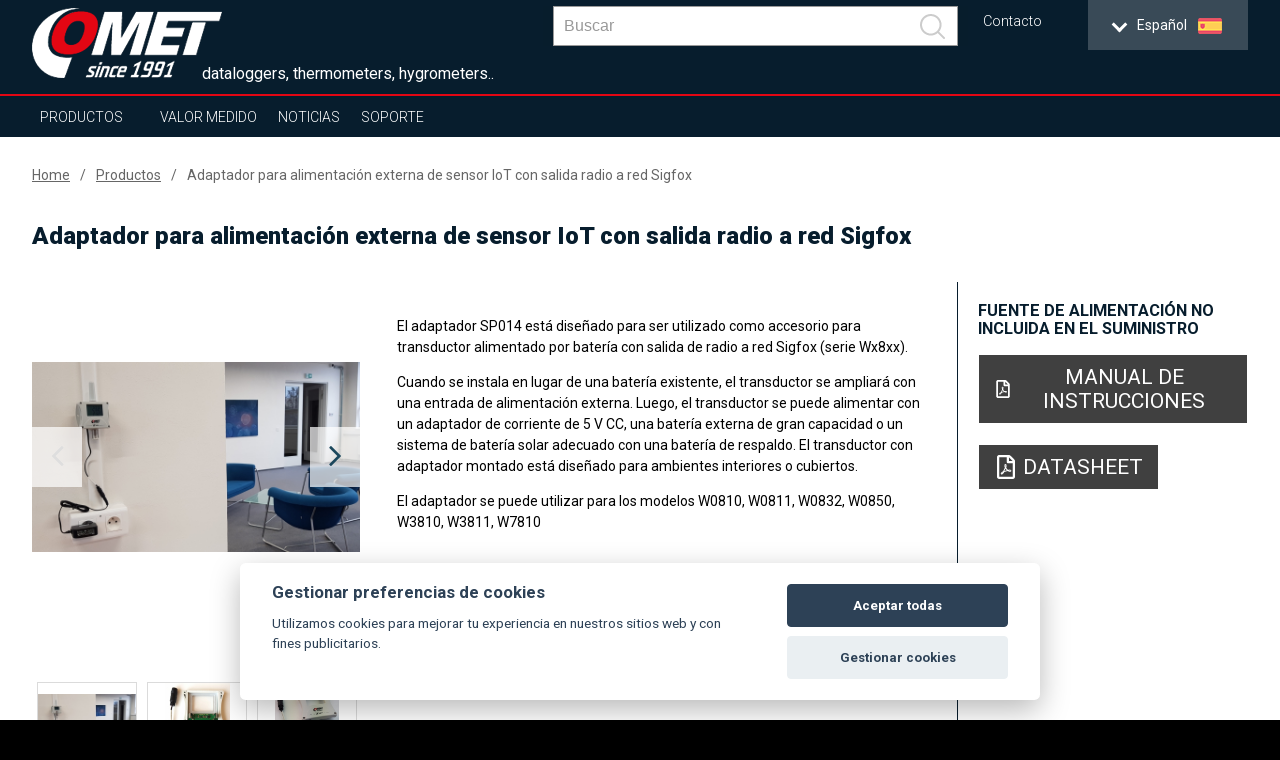

--- FILE ---
content_type: text/html; charset=UTF-8
request_url: https://www.cometsystem.es/productos/adaptador-para-alimentacion-externa-de-sensor-iot-con-salida-radio-a-red-sigfox/reg-sp014
body_size: 12471
content:
<!DOCTYPE html>
<html lang="es" class="no-js">
<head>
    <meta charset="UTF-8">
        <title>Adaptador para alimentación externa de sensor IoT con salida radio a red Sigfox | COMET SYSTEM, s.r.o.</title>
        <meta name="keywords" content="Sigfox, IoT, COMET, adapter">
        <meta name="description" content="El adaptador SP014 está diseñado para ser utilizado como accesorio para transductor alimentado por batería con salida de radio a red Sigfox (serie Wx8xx).">
    <script src="https://consent.spaneco.com/sc-cs.js" data-scid="3046e4ab-3d4d-473c-8bc3-594faea9f43a"></script>
    <meta http-equiv="X-UA-Compatible" content="IE=edge,chrome=1">
    <meta name="author" content="www.spaneco.com">
    <meta name="robots" content="ALL">
    <meta name="viewport" content="width=device-width, initial-scale=1">

    <!-- Comet africa google merchant -->

    <!-- favicon -->
    <link rel="shortcut icon" href="/design/img/favicon.ico" type="image/x-icon" sizes="16x16">
    <link rel="icon" href="/design/img/favicon.ico" type="image/x-icon">
    	<link href="/design/js/colorbox/colorbox.css" rel="stylesheet">

    <!-- css -->
    <link rel="stylesheet" href="/design/css/main.css?v=a44d0913e6f2be7652ccb45a53c7756e" type="text/css">
    <script type="text/javascript" src="/assets/js/dist/vendor.js?v=d136c564968275f830f73d28fd5171cd"></script>
    <script src="https://www.google.com/recaptcha/api.js?hl=es" async defer></script>
    <script type="text/javascript" src="/design/js/vendor.js?v=1e43e45596a4d8135cc493186d2f484d"></script>
    <script type="text/javascript" src="/design/js/jquery.ellipsis.js"></script>
    <script type="text/javascript" src="/design/js/priority-nav.min.js?v=1"></script>
    <script type="text/javascript" src="/design/js/script.js?v=f6fa6553f521b0f878215f2a74babfab"></script>
    <script type="text/javascript" src="/assets/js/dist/main.js?v=86950c3e86a8bbdb1ad703cb7c57b7b0"></script>
 
    <script type="text/javascript">
        var lang = "es";
        var _siteKey = "6LcBuRAUAAAAAKEY9kC1Pr2X2RaGpyxX2am3MsJC";
        var _translations = {
        	"send": "Enviar",
        	"next": "[ES: Další]",
        	"more": "más",
        };
    </script>



        <!-- ga analytics es -->
    <script type="text/lain" data-cookiecategory="analytics">
        (function(i,s,o,g,r,a,m){i['GoogleAnalyticsObject']=r;i[r]=i[r]||function(){
                (i[r].q=i[r].q||[]).push(arguments)},i[r].l=1*new Date();a=s.createElement(o),
            m=s.getElementsByTagName(o)[0];a.async=1;a.src=g;m.parentNode.insertBefore(a,m)
        })(window,document,'script','https://www.google-analytics.com/analytics.js','ga');

        ga('create', 'UA-51551588-32', 'auto');
        ga('send', 'pageview');

    </script>

    <!-- Google Tag Manager -->
    <script>(function(w,d,s,l,i){w[l]=w[l]||[];w[l].push({'gtm.start':
                new Date().getTime(),event:'gtm.js'});var f=d.getElementsByTagName(s)[0],
            j=d.createElement(s),dl=l!='dataLayer'?'&l='+l:'';j.async=true;j.src=
            'https://www.googletagmanager.com/gtm.js?id='+i+dl;f.parentNode.insertBefore(j,f);
        })(window,document,'script','dataLayer','GTM-WNXRJ75');</script>
    <!-- End Google Tag Manager -->


</head>

<body class="product-detail">
    <!-- Google Tag Manager (noscript) -->
    <noscript><iframe src="https://www.googletagmanager.com/ns.html?id=GTM-WNXRJ75"
                      height="0" width="0" style="display:none;visibility:hidden"></iframe></noscript>
    <!-- End Google Tag Manager (noscript) -->


<div class="wrap-page">
    <!--[if lt IE 8]>
    <p class="browserupgrade">You are using an <strong>outdated</strong> browser. Please <a
            href="http://browsehappy.com/">upgrade
        your browser</a> to improve your experience.</p>
    <![endif]-->

    <div class="main-container">
        <div class="wrap-header-container">
            <div class="header-container">
                    <div class="wrap-header">
<header>
    <div class="wrap-header-items one">
        <div class="wrapper">
            <div class="header-items ">
                <div class="header-item wrap-logo">
                    <div class="logo">
                        <div class="wrap-img">
                                <a href="/"><img src="/design/img/logo.png" alt="logo"></a>
                        </div>
                    </div>
                </div>
                <div class="slogan">dataloggers, thermometers, hygrometers..</div>
                <div class="header-item wrap-lang-selector">
<div id="lang">
    <div class="set-lang">
        <span >
            <span class="lang-arrow">
                <i class="arrow down"></i>
            </span>
            <span class="lang-txt">English</span>
            <img src="/design/img/lang/en.png">
        </span>
        <span >
            <span class="lang-arrow">
                <i class="arrow down"></i>
            </span>
            <span class="lang-txt">Česky</span>
            <img src="/design/img/lang/cz.png">
        </span>
        <span >
            <span class="lang-txt">Africa</span>
            <img src="/design/img/lang/af.png">
        </span>
        <span >
            <span class="lang-arrow">
                <i class="arrow down"></i>
            </span>
            <span class="lang-txt">China</span>
            <img src="/design/img/lang/cn.png">
        </span>
        <span class='active'>
            <span class="lang-arrow">
                <i class="arrow down"></i>
            </span>
            <span class="lang-txt">Español</span>
            <img src="/design/img/lang/es.png">
        </span>
        <span >
            <span class="lang-arrow">
                <i class="arrow down"></i>
            </span>
            <span class="lang-txt">Français</span>
            <img src="/design/img/lang/fr.png">
        </span>
        <span >
            <span class="lang-arrow">
                <i class="arrow down"></i>
            </span>
            <span class="lang-txt">Magyar</span>
            <img src="/design/img/lang/hu.png">
        </span>
        <span >
            <span class="lang-arrow">
                <i class="arrow down"></i>
            </span>
            <span class="lang-txt">Polski</span>
            <img src="/design/img/lang/pl.png">
        </span>
        <span >
            <span class="lang-arrow">
                <i class="arrow down"></i>
            </span>
            <span class="lang-txt">Sweden</span>
            <img src="/design/img/lang/se.png">
        </span>
        <span >
            <span class="lang-txt">USA</span>
            <img src="/design/img/lang/us.png">
        </span>
        <span >
            <span class="lang-arrow">
                 <i class="arrow down"></i>
            </span>
            <span class="lang-txt">UAE</span>
            <img src="/design/img/lang/ae.png">
        </span>

    </div>
    <ul>
        <li  >
            <a href="https://www.cometsystem.com?product_redirect=sp014"><span class="lang-txt">English</span><img src="/design/img/lang/en.png" alt="English"></a>
        </li>
        <li  >
            <a href="https://www.cometsystem.cz?product_redirect=sp014"><span class="lang-txt">Česky</span><img src="/design/img/lang/cz.png" alt="Česky"></a>
        </li>
        <li  >
            <a href="https://www.comet-africa.com?product_redirect=sp014"><span class="lang-txt">Africa</span><img src="/design/img/lang/af.png" alt="Africa"></a>
        </li>
        <li  >
            <a href="https://www.cometsystem.cn?product_redirect=sp014"><span class="lang-txt">China</span><img src="/design/img/lang/cn.png" alt="China"></a>
        </li>
        <li class='active' >
            <a href="https://www.cometsystem.es?product_redirect=sp014"><span class="lang-txt">Español</span><img src="/design/img/lang/es.png" alt="Español"></a>
        </li>
        <li  >
            <a href="https://www.cometsystem.fr?product_redirect=sp014"><span class="lang-txt">Français</span><img src="/design/img/lang/fr.png" alt="Français"></a>
        </li>
        <li  >
            <a href="https://www.comet-adatgyujtok.hu?product_redirect=sp014"><span class="lang-txt">Magyar</span><img src="/design/img/lang/hu.png" alt="Magyar"></a>
        </li>
        <li  >
            <a href="https://www.cometsystem.pl?product_redirect=sp014"><span class="lang-txt">Polski</span><img src="/design/img/lang/pl.png" alt="Polski"></a>
        </li>
        <li  >
            <a href="https://www.cometsystem.se?product_redirect=sp014"><span class="lang-txt">Sweden</span><img src="/design/img/lang/se.png" alt="Sweden"></a>
        </li>
        <li  >
            <a href="https://www.comet-america.com?product_redirect=sp014"><span class="lang-txt">USA</span><img src="/design/img/lang/us.png" alt="USA"></a>
        </li>
        <li >
            <a href="https://www.comet-uae.com?product_redirect=sp014"><span class="lang-txt">UAE</span><img src="/design/img/lang/ae.png" alt="UAE"></a>
        </li>
    </ul>
</div>                </div>
                <div class="header-item wrap-hamburger">
                    <a class="hamburger-icon" href="#" title="Menu">
                        <span class="line line-1"></span>
                        <span class="line line-2"></span>
                        <span class="line line-3"></span>
                    </a>
                </div>
                <div class="header-item wrap-top-menu-min">
<ul class="menu-min">
	<li>
		<a href="/contacto" title="Contacto">Contacto</a>
	</li>
</ul>
                </div>

                <div class="header-item wrap-baskets">
                </div>

                <div class="header-item wrap-search">
<div class="main-nav__item main-nav__item--search js-search" v-cloak @click="triggerBodyClass(true)" v-click-outside="removeBodyClass" ref="search">
    <a href="#" class="main-nav__link" onclick="event.preventDefault()">
        <svg viewBox="0 0 24.581 24.582" class="header__zoom">
            <path d="M24.288 22.875l-5.509-5.51C22.227 13.201 22.005 7 18.107 3.103c-4.137-4.137-10.868-4.137-15.005 0-4.137 4.137-4.137 10.868 0 15.004 3.898 3.898 10.098 4.12 14.262.672l5.51 5.51a.999.999 0 101.414-1.414zM4.517 16.693c-3.357-3.357-3.357-8.818 0-12.176 3.357-3.357 8.819-3.357 12.176 0 3.357 3.357 3.357 8.819 0 12.176-3.358 3.357-8.819 3.357-12.176 0z"></path>
        </svg>
    </a>
    <div class="header__search">
        <div class="wrapper">
            <div class="row center middle">
                <form class="header__bar js-nav-header__form" method="get" :action="`/search.php?sw=${ q }`">
                    <input type="text" class="header__input js-header__input" name="q" placeholder="Buscar" v-model="q" @input="getSearchResults($event.target.value)" autocomplete="off" ref="input">
                    <button class="header__submit" type="submit">
                        <svg class="header__zoom" viewBox="0 0 24.581 24.582">
                            <path d="M24.288 22.875l-5.509-5.51C22.227 13.201 22.005 7 18.107 3.103c-4.137-4.137-10.868-4.137-15.005 0-4.137 4.137-4.137 10.868 0 15.004 3.898 3.898 10.098 4.12 14.262.672l5.51 5.51a.999.999 0 101.414-1.414zM4.517 16.693c-3.357-3.357-3.357-8.818 0-12.176 3.357-3.357 8.819-3.357 12.176 0 3.357 3.357 3.357 8.819 0 12.176-3.358 3.357-8.819 3.357-12.176 0z"></path>
                        </svg>
                    </button>
                    <div class="header-autosuggest">
                        <p class="header-autosuggest__txt" v-if="txt">{{ txt }}</p>
                        <div class="header-autosuggest__content" v-else>
                            <article class="header-autosuggest__section" v-for="suggestion in suggestions">
                                <div class="header-autosuggest__header">
                                    <span class="header-autosuggest__heading">{{ suggestion.title }}</span>
                                    <span class="header-autosuggest__line"></span>
                                </div>
                                <div class="header-autosuggest__row">
                                    <a class="header-autosuggest__item" :href="item.slug" v-for="item in suggestion.items" :title="item.title">
                                        <span class="header-autosuggest__photo">
                                            <img class="header-autosuggest__img" :src="item.photo" :alt="item.title" v-if="item.photo">
                                        </span>
                                        <span class="header-autosuggest__link">{{ item.title }}</span>
                                    </a>
                                </div>
                            </article>
                        </div>
                        <a class="header-autosuggest__bottom" v-if="counter"  :href="`/search.php?q=${ q }`">
                            <span class="header-autosuggest__more">Show all results</span>
                        </a>
                    </div>
                </form>
            </div>
        </div>
    </div>
</div>
                </div>
                <div class="js-header-member">
                </div>
            </div>
        </div>
    </div>
    <div class="wrap-header-items three"></div>
    <div class="wrap-header-items four">
        <div class="wrapper">
            <div class="header-items">
                <div class="header-item wrap-nav">
                    <nav class="nav-collapse">
                        <div class="wrap-nav-collapse-content">
                            <div class="mob-menu mob-menu-header"></div>
                            <div class="wrap-search">
<div class="main-nav__item main-nav__item--search js-search" v-cloak @click="triggerBodyClass(true)" v-click-outside="removeBodyClass" ref="search">
    <a href="#" class="main-nav__link" onclick="event.preventDefault()">
        <svg viewBox="0 0 24.581 24.582" class="header__zoom">
            <path d="M24.288 22.875l-5.509-5.51C22.227 13.201 22.005 7 18.107 3.103c-4.137-4.137-10.868-4.137-15.005 0-4.137 4.137-4.137 10.868 0 15.004 3.898 3.898 10.098 4.12 14.262.672l5.51 5.51a.999.999 0 101.414-1.414zM4.517 16.693c-3.357-3.357-3.357-8.818 0-12.176 3.357-3.357 8.819-3.357 12.176 0 3.357 3.357 3.357 8.819 0 12.176-3.358 3.357-8.819 3.357-12.176 0z"></path>
        </svg>
    </a>
    <div class="header__search">
        <div class="wrapper">
            <div class="row center middle">
                <form class="header__bar js-nav-header__form" method="get" :action="`/search.php?sw=${ q }`">
                    <input type="text" class="header__input js-header__input" name="q" placeholder="Buscar" v-model="q" @input="getSearchResults($event.target.value)" autocomplete="off" ref="input">
                    <button class="header__submit" type="submit">
                        <svg class="header__zoom" viewBox="0 0 24.581 24.582">
                            <path d="M24.288 22.875l-5.509-5.51C22.227 13.201 22.005 7 18.107 3.103c-4.137-4.137-10.868-4.137-15.005 0-4.137 4.137-4.137 10.868 0 15.004 3.898 3.898 10.098 4.12 14.262.672l5.51 5.51a.999.999 0 101.414-1.414zM4.517 16.693c-3.357-3.357-3.357-8.818 0-12.176 3.357-3.357 8.819-3.357 12.176 0 3.357 3.357 3.357 8.819 0 12.176-3.358 3.357-8.819 3.357-12.176 0z"></path>
                        </svg>
                    </button>
                    <div class="header-autosuggest">
                        <p class="header-autosuggest__txt" v-if="txt">{{ txt }}</p>
                        <div class="header-autosuggest__content" v-else>
                            <article class="header-autosuggest__section" v-for="suggestion in suggestions">
                                <div class="header-autosuggest__header">
                                    <span class="header-autosuggest__heading">{{ suggestion.title }}</span>
                                    <span class="header-autosuggest__line"></span>
                                </div>
                                <div class="header-autosuggest__row">
                                    <a class="header-autosuggest__item" :href="item.slug" v-for="item in suggestion.items" :title="item.title">
                                        <span class="header-autosuggest__photo">
                                            <img class="header-autosuggest__img" :src="item.photo" :alt="item.title" v-if="item.photo">
                                        </span>
                                        <span class="header-autosuggest__link">{{ item.title }}</span>
                                    </a>
                                </div>
                            </article>
                        </div>
                        <a class="header-autosuggest__bottom" v-if="counter"  :href="`/search.php?q=${ q }`">
                            <span class="header-autosuggest__more">Show all results</span>
                        </a>
                    </div>
                </form>
            </div>
        </div>
    </div>
</div>
                                <div class="clear"></div>
                            </div>
<ul class="menu-container">
    <li  class="sub ">
        <a href="/productos">Productos</a>
        <ul class="sub-nav">
            <li class="select-product-li"><a href="/productos" class="select-product-btn"><span>seleccionar producto</span></a></li> 
            <li>
                <a href="/productos/sensores">Sensores</a>
                <div class="sub-nav-content">
                                                                                    <div class="item-1">
                        <p style="font-size: 24px; "><strong>Sensores</strong></p>
                        <p><p>● Medición precisa de temperatura, humedad, punto de rocío, presión atmosférica, eventos de dos estados y CO<sub>2</sub> <br />● Diversos tipo de salida, como 4 – 20 mA, 0-10 V, RS232/485, Ethernet (PoE en ciertos modelos)<br />● Diseño industrial con sensores integrados, sonda externa y diseño de montaje en conducto (clase de protección hasta IP65) <br />● Uso bajo techo <br />● Diseño ATEX para atmósferas potencialmente explosivas (zona 2) en ciertos modelos.<br />● Salida de relés 250Vac /8A o 50V en ciertos modelos</p></p>
                                            </div>
                    <div class="clear"></div>
                </div>
            </li>
            <li>
                <a href="/productos/inalambrico">Inalámbrico</a>
                <div class="sub-nav-content">
                                                                                    <div class="item-1">
                        <p style="font-size: 24px; "><strong>Inalámbrico</strong></p>
                        <p><p>● preparado para Sigfox o GSM<br />● Medición precisa de temperatura, humedad, punto de rocío, eventos de dos estados<br />● Memoria no volátil (registrador móvil GSM)<br />● Varios tipos de indicación de alarma (SMS, correo electrónico, visual, por ejemplo) <br />● Diseño robusto <br />● Nube y software para análisis y almacenamiento de datos <br /><br /></p></p>
                                            </div>
                    <div class="clear"></div>
                </div>
            </li>
            <li>
                <a href="/productos/registradores-de-datos">Registradores de datos</a>
                <div class="sub-nav-content">
                                                                                    <div class="item-1">
                        <p style="font-size: 24px; "><strong>Registradores de Datos</strong></p>
                        <p><p>● Medición precisa de temperatura, humedad, punto de rocío, 4-20 mA, 0-5 V, 0-10 V, pulsos, eventos<br /> ● Memoria no volátil<br /> ● Indicación de situaciones de alarma<br /> ● Software para análisis de datos en PC<br /> ● Interfaces de comunicación: USB, módem GSM<br /> ● Diseño robusto con sensores integrados y sonda externa (clase de protección hasta IP67)<br /> ● Larga duración de la batería</p></p>
                                            </div>
                    <div class="clear"></div>
                </div>
            </li>
            <li>
                <a href="/productos/registradores-con-impresora">Registradores con Impresora</a>
                <div class="sub-nav-content">
                                                                                    <div class="item-1">
                        <p style="font-size: 24px; "><strong>Registradores con Impresora</strong></p>
                        <p><p>● Medición precisa de la temperatura y eventos de dos estados<br /> ● Memoria no volátil<br /> ● Indicación de situaciones de alarma<br /> ● Impresora térmica integrada<br /> ● Interfaces de comunicación: USB, módem GSM<br /> ● Software para análisis de datos en PC</p></p>
                                            </div>
                    <div class="clear"></div>
                </div>
            </li>
            <li>
                <a href="/productos/portatil">Portátil</a>
                <div class="sub-nav-content">
                                                                                    <div class="item-1">
                        <p style="font-size: 24px; "><strong>Portátil</strong></p>
                        <p><p>● Medición precisa de temperatura, humedad, punto de rocío, presión atmosférica, eventos de dos estados, pulsos, 4-20 mA, 0-5 V, 0-10 V y CO<sub>2</sub><br /> ● Memoria no volátil<br /> ● Indicación audible y visual, de situaciones de alarma<br /> ● Configuración a través del teclado <br /> ● Varias interfaces de comunicación - USB, RS232, Ethernet<br /> ● Software para análisis de datos en PC<br /> ● Funciona con baterías<br /> ● Pantalla retroiluminada</p></p>
                                            </div>
                    <div class="clear"></div>
                </div>
            </li>
            <li>
                <a href="/productos/sistemas-de-registro-o-supervision">Sistemas de registro o supervisión</a>
                <div class="sub-nav-content">
                                                                                    <div class="item-1">
                        <p style="font-size: 24px; "><strong>Sistemas de Monitorización</strong></p>
                        <p><p>● Medición precisa de temperatura (Pt1000, Ni1000, termopares y termistores), corriente y voltaje, eventos de dos estados, pulsos, resistencia, frecuencia <br /> ● Memoria no volátil<br /> ● Indicación audible y visual, de situaciones de alarma<br /> ● Varias interfaces de comunicación - USB, RS232/485, Ethernet<br /> ● Software para análisis de datos en PC</p></p>
                                            </div>
                    <div class="clear"></div>
                </div>
            </li>
            <li>
                <a href="/productos/software">Software</a>
                <div class="sub-nav-content">
                                                                                    <div class="item-1">
                        <p style="font-size: 24px; "><strong>Software para análisis y configuración</strong></p>
                        <p><p>● Configuración del dispositivo <br /> ● Almacenamiento de datos <br /> ● Análisis de datos: gráficos, tablas, visualización en línea<br /> ● Supervisión 24/7 (textos SMS, correos electrónicos)</p></p>
                                            </div>
                    <div class="clear"></div>
                </div>
            </li>
            <li>
                <a href="/productos/sondas-de-temperatura">Sondas de Temperatura</a>
                <div class="sub-nav-content">
                                                                                    <div class="item-1">
                        <p style="font-size: 24px; "><strong>Sondas de temperatura</strong></p>
                        <p><p>● Varios tipos de sondas (Pt1000, Ni1000, termopares, DiGi)<br /> ● Diversos rangos de medición<br /> ● Ideal para cualquier aplicación</p></p>
                                            </div>
                    <div class="clear"></div>
                </div>
            </li>
            <li>
                <a href="/productos/radiation-shield-cometeo">Radiation shield COMETEO</a>
                <div class="sub-nav-content">
                                                                                    <div class="item-1">
                        <p style="font-size: 24px; "><strong>Escudo de radiación COMETEO</strong></p>
                        <p><p>Para una mejor protección y una medición más precisa<br />● COMETEO ventilado naturalmente<br />● COMETEO ventilado activamente<br />● solución para la agricultura</p></p>
                                            </div>
                    <div class="clear"></div>
                </div>
            </li>
        </ul>
    </li>
    <li class="sub">
        <a href="#">Valor Medido</a>
        <ul class="sub-nav huge">
								<li>
										<a href="/productos?p_100=1">Temperatura</a>
								</li>
								<li>
										<a href="/productos?p_101=1">Humedad relativa</a>
								</li>
								<li>
										<a href="/productos?p_102=1">Valores contados (punto de rocío...)</a>
								</li>
								<li>
										<a href="/productos?p_103=1">CO2</a>
								</li>
								<li>
										<a href="/productos?p_104=1">Presión atmosférica</a>
								</li>
								<li>
										<a href="/productos?p_106=1">Corriente</a>
								</li>
								<li>
										<a href="/productos?p_107=1">Voltaje</a>
								</li>
								<li>
										<a href="/productos?p_108=1">Dos estados binarios</a>
								</li>
								<li>
										<a href="/productos?p_109=1">Pulsos</a>
								</li>
								<li>
										<a href="/productos?p_110=1">Frecuencia</a>
								</li>
								<li>
										<a href="/productos?p_111=1">Resistencia</a>
								</li>
								<li>
										<a href="/productos?p_112=1">Registro de eventos</a>
								</li>
        </ul>
    </li>

    <li  >
        <a href="/noticias">Noticias</a>
    </li>
    <li class="sub">
        <a href="/soporte">Soporte</a>
        <ul class="sub-nav huge">
            <li><a href="/download" title="Descarga">Catálogos</a></li>
            <li><a href="/soporte#find-instruction-manual" title="Find instruction manual">Find instruction manual</a></li>
        </ul>
    </li>
    <li>
    </li>
</ul>
<ul class="menu-min">
	<li>
		<a href="/contacto" title="Contacto">Contacto</a>
	</li>
</ul>
<div id="lang">
    <div class="set-lang">
        <span >
            <span class="lang-arrow">
                <i class="arrow down"></i>
            </span>
            <span class="lang-txt">English</span>
            <img src="/design/img/lang/en.png">
        </span>
        <span >
            <span class="lang-arrow">
                <i class="arrow down"></i>
            </span>
            <span class="lang-txt">Česky</span>
            <img src="/design/img/lang/cz.png">
        </span>
        <span >
            <span class="lang-txt">Africa</span>
            <img src="/design/img/lang/af.png">
        </span>
        <span >
            <span class="lang-arrow">
                <i class="arrow down"></i>
            </span>
            <span class="lang-txt">China</span>
            <img src="/design/img/lang/cn.png">
        </span>
        <span class='active'>
            <span class="lang-arrow">
                <i class="arrow down"></i>
            </span>
            <span class="lang-txt">Español</span>
            <img src="/design/img/lang/es.png">
        </span>
        <span >
            <span class="lang-arrow">
                <i class="arrow down"></i>
            </span>
            <span class="lang-txt">Français</span>
            <img src="/design/img/lang/fr.png">
        </span>
        <span >
            <span class="lang-arrow">
                <i class="arrow down"></i>
            </span>
            <span class="lang-txt">Magyar</span>
            <img src="/design/img/lang/hu.png">
        </span>
        <span >
            <span class="lang-arrow">
                <i class="arrow down"></i>
            </span>
            <span class="lang-txt">Polski</span>
            <img src="/design/img/lang/pl.png">
        </span>
        <span >
            <span class="lang-arrow">
                <i class="arrow down"></i>
            </span>
            <span class="lang-txt">Sweden</span>
            <img src="/design/img/lang/se.png">
        </span>
        <span >
            <span class="lang-txt">USA</span>
            <img src="/design/img/lang/us.png">
        </span>
        <span >
            <span class="lang-arrow">
                 <i class="arrow down"></i>
            </span>
            <span class="lang-txt">UAE</span>
            <img src="/design/img/lang/ae.png">
        </span>

    </div>
    <ul>
        <li  >
            <a href="https://www.cometsystem.com?product_redirect=sp014"><span class="lang-txt">English</span><img src="/design/img/lang/en.png" alt="English"></a>
        </li>
        <li  >
            <a href="https://www.cometsystem.cz?product_redirect=sp014"><span class="lang-txt">Česky</span><img src="/design/img/lang/cz.png" alt="Česky"></a>
        </li>
        <li  >
            <a href="https://www.comet-africa.com?product_redirect=sp014"><span class="lang-txt">Africa</span><img src="/design/img/lang/af.png" alt="Africa"></a>
        </li>
        <li  >
            <a href="https://www.cometsystem.cn?product_redirect=sp014"><span class="lang-txt">China</span><img src="/design/img/lang/cn.png" alt="China"></a>
        </li>
        <li class='active' >
            <a href="https://www.cometsystem.es?product_redirect=sp014"><span class="lang-txt">Español</span><img src="/design/img/lang/es.png" alt="Español"></a>
        </li>
        <li  >
            <a href="https://www.cometsystem.fr?product_redirect=sp014"><span class="lang-txt">Français</span><img src="/design/img/lang/fr.png" alt="Français"></a>
        </li>
        <li  >
            <a href="https://www.comet-adatgyujtok.hu?product_redirect=sp014"><span class="lang-txt">Magyar</span><img src="/design/img/lang/hu.png" alt="Magyar"></a>
        </li>
        <li  >
            <a href="https://www.cometsystem.pl?product_redirect=sp014"><span class="lang-txt">Polski</span><img src="/design/img/lang/pl.png" alt="Polski"></a>
        </li>
        <li  >
            <a href="https://www.cometsystem.se?product_redirect=sp014"><span class="lang-txt">Sweden</span><img src="/design/img/lang/se.png" alt="Sweden"></a>
        </li>
        <li  >
            <a href="https://www.comet-america.com?product_redirect=sp014"><span class="lang-txt">USA</span><img src="/design/img/lang/us.png" alt="USA"></a>
        </li>
        <li >
            <a href="https://www.comet-uae.com?product_redirect=sp014"><span class="lang-txt">UAE</span><img src="/design/img/lang/ae.png" alt="UAE"></a>
        </li>
    </ul>
</div>                            <div class="mob-menu mob-baskets">
                            </div>
                        </div>
                    </nav>
                </div>
            </div>
        </div>
    </div>

    <div class="clear"></div>
</header>

<script>
    document.addEventListener('DOMContentLoaded', function () {
      if(window.innerWidth < 1024) {
        var $subLi = document.querySelectorAll('.sub > a')
        $subLi.forEach(function (item) {
          item.addEventListener('click', function (e) {
            e.preventDefault();
          })
        })
      }
    })
</script>
                    </div>
            </div>
        </div>
        <script>
          $(document).ready(function() {

          });
        </script>

        <!-- #main-container -->
        <div class="content-container">
	<section class="product-detail js-product-detail"
             data-gtm='{
                "name": "Adaptador para alimentaci&amp;oacute;n externa de sensor IoT con salida radio a red Sigfox",
                "id": "SP014",
                "price": "",
                "list": "190"
        }'

    >
		<article class="breadcrumbs">
			<div class="wrapper">
				<ul class="breadcrumbs__menu">
					<li class="breadcrumbs__item"><a class="breadcrumbs__link" href="/">Home</a></li>
					<li class="breadcrumbs__item"><a class="breadcrumbs__link" href="/productos">Productos</a></li>
					<li class="breadcrumbs__item"><a class="breadcrumbs__link breadcrumbs__link--active" href="">Adaptador para alimentación externa de sensor IoT con salida radio a red Sigfox</a></li>
				</ul>
			</div>
		</article>
		<article class="product-detail__top">
			<div class="wrapper">
				<h1 class="product-detail__title">Adaptador para alimentación externa de sensor IoT con salida radio a red Sigfox</h1>
				<div class="row">
					<section class="product-detail__top-galleries ">
						<div class="slick-slider--before-init product-detail__top-slider js-product-detail__top-slider">
								<a data-rel="ref-gall-1" class="ref-gall product-detail__top-slider__item" href="/userfiles/fotogalerie/2011/sp014_04_big.jpg">
									<div class="product-detail__top-slider__picture">
										<img class="js-lazy__img product-detail__top-slider__img" src="/design/img/ripple.svg" data-img-src="/userfiles/fotogalerie/2011/sp014_04_big.jpg" alt="Adaptador para alimentación externa de sensor IoT con salida radio a red Sigfox">
									</div>
								</a>
								<a data-rel="ref-gall-1" class="ref-gall product-detail__top-slider__item" href="/userfiles/fotogalerie/2011/sp014_big.jpg">
									<div class="product-detail__top-slider__picture">
										<img class="js-lazy__img product-detail__top-slider__img" src="/design/img/ripple.svg" data-img-src="/userfiles/fotogalerie/2011/sp014_big.jpg" alt="Adaptador para alimentación externa de sensor IoT con salida radio a red Sigfox">
									</div>
								</a>
								<a data-rel="ref-gall-1" class="ref-gall product-detail__top-slider__item" href="/userfiles/fotogalerie/2011/sp014_02_big.jpg">
									<div class="product-detail__top-slider__picture">
										<img class="js-lazy__img product-detail__top-slider__img" src="/design/img/ripple.svg" data-img-src="/userfiles/fotogalerie/2011/sp014_02_big.jpg" alt="Adaptador para alimentación externa de sensor IoT con salida radio a red Sigfox">
									</div>
								</a>
								<a data-rel="ref-gall-1" class="ref-gall product-detail__top-slider__item" href="/userfiles/fotogalerie/2011/sp014_01_big.jpg">
									<div class="product-detail__top-slider__picture">
										<img class="js-lazy__img product-detail__top-slider__img" src="/design/img/ripple.svg" data-img-src="/userfiles/fotogalerie/2011/sp014_01_big.jpg" alt="Adaptador para alimentación externa de sensor IoT con salida radio a red Sigfox">
									</div>
								</a>
								<a data-rel="ref-gall-1" class="ref-gall product-detail__top-slider__item" href="/userfiles/fotogalerie/2011/sp014_03_big.jpg">
									<div class="product-detail__top-slider__picture">
										<img class="js-lazy__img product-detail__top-slider__img" src="/design/img/ripple.svg" data-img-src="/userfiles/fotogalerie/2011/sp014_03_big.jpg" alt="Adaptador para alimentación externa de sensor IoT con salida radio a red Sigfox">
									</div>
								</a>
						</div>
						<div class="slick-slider--before-init product-detail__top-thumbs js-product-detail__top-thumbs mb-50">
							<a data-rel="ref-gall-2" class="ref-gall product-detail__top-thumbs__item" href="/userfiles/fotogalerie/2011/sp014_04_big.jpg">
								<div class="product-detail__top-thumbs__picture">
									<img class="js-lazy__img product-detail__top-thumbs__img" src="/design/img/ripple.svg" data-img-src="/userfiles/fotogalerie/2011/sp014_04.jpg" alt="Adaptador para alimentación externa de sensor IoT con salida radio a red Sigfox">
								</div>
							</a>
							<a data-rel="ref-gall-2" class="ref-gall product-detail__top-thumbs__item" href="/userfiles/fotogalerie/2011/sp014_big.jpg">
								<div class="product-detail__top-thumbs__picture">
									<img class="js-lazy__img product-detail__top-thumbs__img" src="/design/img/ripple.svg" data-img-src="/userfiles/fotogalerie/2011/sp014.jpg" alt="Adaptador para alimentación externa de sensor IoT con salida radio a red Sigfox">
								</div>
							</a>
							<a data-rel="ref-gall-2" class="ref-gall product-detail__top-thumbs__item" href="/userfiles/fotogalerie/2011/sp014_02_big.jpg">
								<div class="product-detail__top-thumbs__picture">
									<img class="js-lazy__img product-detail__top-thumbs__img" src="/design/img/ripple.svg" data-img-src="/userfiles/fotogalerie/2011/sp014_02.jpg" alt="Adaptador para alimentación externa de sensor IoT con salida radio a red Sigfox">
								</div>
							</a>
							<a data-rel="ref-gall-2" class="ref-gall product-detail__top-thumbs__item" href="/userfiles/fotogalerie/2011/sp014_01_big.jpg">
								<div class="product-detail__top-thumbs__picture">
									<img class="js-lazy__img product-detail__top-thumbs__img" src="/design/img/ripple.svg" data-img-src="/userfiles/fotogalerie/2011/sp014_01.jpg" alt="Adaptador para alimentación externa de sensor IoT con salida radio a red Sigfox">
								</div>
							</a>
							<a data-rel="ref-gall-2" class="ref-gall product-detail__top-thumbs__item" href="/userfiles/fotogalerie/2011/sp014_03_big.jpg">
								<div class="product-detail__top-thumbs__picture">
									<img class="js-lazy__img product-detail__top-thumbs__img" src="/design/img/ripple.svg" data-img-src="/userfiles/fotogalerie/2011/sp014_03.jpg" alt="Adaptador para alimentación externa de sensor IoT con salida radio a red Sigfox">
								</div>
							</a>
						</div>
					</section>
					<section class="product-detail__top-container">
						<div class="product-detail__top-content">
							<div class="wrap-text admin-perex">
								<p></p>
								<p><p>El adaptador SP014 está diseñado para ser utilizado como accesorio para transductor alimentado por batería con salida de radio a red Sigfox (serie Wx8xx).</p>
<p>Cuando se instala en lugar de una batería existente, el transductor se ampliará con una entrada de alimentación externa. Luego, el transductor se puede alimentar con un adaptador de corriente de 5 V CC, una batería externa de gran capacidad o un sistema de batería solar adecuado con una batería de respaldo. El transductor con adaptador montado está diseñado para ambientes interiores o cubiertos.</p>
<p>El adaptador se puede utilizar para los modelos W0810, W0811, W0832, W0850, W3810, W3811, W7810</p></p>
							</div>


							<ul class="product-detail__top-params col-xs-12 mb-30">
								<li class="product-detail__top-params__param">
									<div class="product-detail__top-params__param-name">código</div>
									<div class="product-detail__top-params__param-value">SP014</div>
								</li>
																							</ul>



								<div class="product-detail__top-buttons mb-30">
								</div>


								<div class="col-xs-12 mb-30">
									<a class="more" href="/product_request.php?product=1100">Send request</a><br>
								</div>
						</div>
						<aside class="product-detail__top-aside">
														
														<div>
								<h3 class="product-detail__top-aside__title">FUENTE DE ALIMENTACIÓN NO INCLUIDA EN EL SUMINISTRO</h3>
							</div>

							<a class="btn btn--grey btn--grey--reversed product-detail__top-aside__pdf mb-20" target="_blank" href="/userfiles/dokumenty_menu/53/ie-wfs-sp014-03.pdf">
								<svg class="product-detail__top-aside__pdf-svg" xmlns="http://www.w3.org/2000/svg" width="50px" height="50px" viewBox="0 0 592.441 776.689"><path d="M566.089 148.512L438.816 21.238C425.164 7.586 406.656-.152 387.39-.152H77.776C37.576 0 4.961 32.615 4.961 72.815v631.061c0 40.199 32.615 72.814 72.815 72.814h436.887c40.201 0 72.814-32.615 72.814-72.814V200.089c.001-19.266-7.735-37.925-21.388-51.577zm-57.341 45.66H393.306V78.731l115.442 115.441zM77.776 703.875V72.815h242.715V230.58a36.32 36.32 0 0 0 36.408 36.408h157.764v436.888H77.776zm379.546-217.989c-18.506-18.203-71.297-13.197-97.691-9.86-26.092-15.928-43.537-37.924-55.826-70.235 5.918-24.424 15.322-61.589 8.193-84.95-6.373-39.745-57.342-35.801-64.624-8.95-6.674 24.423-.606 58.403 10.619 101.788-15.17 36.256-37.773 84.95-53.701 112.863-30.339 15.624-71.297 39.744-77.365 70.084-5.006 23.968 39.441 83.736 115.441-47.33 33.98-11.226 70.995-25.029 103.761-30.491 28.672 15.474 62.195 25.789 84.646 25.789 38.683-.001 42.476-42.779 26.547-58.708zm-300.511 118.02c7.736-20.782 37.166-44.751 46.116-53.094-28.823 45.965-46.116 54.156-46.116 53.094zm123.784-289.134c11.226 0 10.164 48.695 2.731 61.893-6.675-21.087-6.523-61.893-2.731-61.893zM243.581 521.99c14.715-25.637 27.306-56.128 37.469-82.978 12.591 22.906 28.672 41.262 45.66 53.853-31.552 6.522-59.009 19.872-83.129 29.125zm199.633-7.584s-7.584 9.102-56.582-11.833c53.246-3.945 62.043 8.191 56.582 11.833z"></path></svg>
								<span class="product-detail__top-aside__pdf-txt">Manual de instrucciones</span>
							</a>

							<a class="btn btn--grey btn--grey--reversed product-detail__top-aside__pdf mb-20" target="_blank" href="/pdf/sp014">
								<svg class="product-detail__top-aside__pdf-svg" xmlns="http://www.w3.org/2000/svg" width="50px" height="50px" viewBox="0 0 592.441 776.689"><path d="M566.089 148.512L438.816 21.238C425.164 7.586 406.656-.152 387.39-.152H77.776C37.576 0 4.961 32.615 4.961 72.815v631.061c0 40.199 32.615 72.814 72.815 72.814h436.887c40.201 0 72.814-32.615 72.814-72.814V200.089c.001-19.266-7.735-37.925-21.388-51.577zm-57.341 45.66H393.306V78.731l115.442 115.441zM77.776 703.875V72.815h242.715V230.58a36.32 36.32 0 0 0 36.408 36.408h157.764v436.888H77.776zm379.546-217.989c-18.506-18.203-71.297-13.197-97.691-9.86-26.092-15.928-43.537-37.924-55.826-70.235 5.918-24.424 15.322-61.589 8.193-84.95-6.373-39.745-57.342-35.801-64.624-8.95-6.674 24.423-.606 58.403 10.619 101.788-15.17 36.256-37.773 84.95-53.701 112.863-30.339 15.624-71.297 39.744-77.365 70.084-5.006 23.968 39.441 83.736 115.441-47.33 33.98-11.226 70.995-25.029 103.761-30.491 28.672 15.474 62.195 25.789 84.646 25.789 38.683-.001 42.476-42.779 26.547-58.708zm-300.511 118.02c7.736-20.782 37.166-44.751 46.116-53.094-28.823 45.965-46.116 54.156-46.116 53.094zm123.784-289.134c11.226 0 10.164 48.695 2.731 61.893-6.675-21.087-6.523-61.893-2.731-61.893zM243.581 521.99c14.715-25.637 27.306-56.128 37.469-82.978 12.591 22.906 28.672 41.262 45.66 53.853-31.552 6.522-59.009 19.872-83.129 29.125zm199.633-7.584s-7.584 9.102-56.582-11.833c53.246-3.945 62.043 8.191 56.582 11.833z"></path></svg>
								<span class="product-detail__top-aside__pdf-txt">Datasheet</span>
							</a>


							
							<div>
							</div>

						</aside>
					</section>
				</div>
			</div>
		</article>
		<article class="product-detail__nav-container">
			<nav class="product-detail__nav js-product-detail__nav">
				<div class="wrapper product-detail__nav-wrapper js-priorityNav">
					<ul class="product-detail__nav-menu">
						<li class="product-detail__nav-item">
							<a class="product-detail__nav-link" href="#tab_technical_data">Datos técnicos</a>
						</li>
						<li class="product-detail__nav-item"><a class="product-detail__nav-link" href="#tab_opt_access">Accesorios opcionales</a></li>

																																																																										</ul>
				</div>
			</nav>
		</article>

		<article class="js-product-detail__panel product-detail__properties mb-40" id="tab_technical_data">
			<div class="wrapper">
				<h2 class="js-product-detail__panel-heading product-detail__panel-heading product-detail__subtitle">Datos técnicos</h2>
				<section class="js-product-detail__panel-content product-detail__panel-content product-detail__properties-panels">
						<div class="product-detail__properties-panel">
							<div class="product-detail__properties-panel__item">
								<span class="product-detail__properties-panel__name">Voltaje de entrada</span>
								<span class="product-detail__properties-panel__value">3.6 V a 14.5 V DC (5 V por defecto)</span>
							</div>
							<div class="product-detail__properties-panel__item">
								<span class="product-detail__properties-panel__name">Voltaje de salida</span>
								<span class="product-detail__properties-panel__value">3.6 V DC</span>
							</div>
							<div class="product-detail__properties-panel__item">
								<span class="product-detail__properties-panel__name">Corriente de salida continua</span>
								<span class="product-detail__properties-panel__value">máx. 1 mA en alimentación 14,5 V <BR> máx. 7 mA en alimentación 5 V</span>
							</div>
							<div class="product-detail__properties-panel__item">
								<span class="product-detail__properties-panel__name">Corriente de salida máxima</span>
								<span class="product-detail__properties-panel__value">max. 150 mA</span>
							</div>
							<div class="product-detail__properties-panel__item">
								<span class="product-detail__properties-panel__name">Limitación de corriente de salida</span>
								<span class="product-detail__properties-panel__value">cca 300 mA</span>
							</div>
							<div class="product-detail__properties-panel__item">
								<span class="product-detail__properties-panel__name">Disipación de energía continua</span>
								<span class="product-detail__properties-panel__value">max. 10 mW</span>
							</div>
							<div class="product-detail__properties-panel__item">
								<span class="product-detail__properties-panel__name">Consumo propio a 20 μA</span>
								<span class="product-detail__properties-panel__value">3 μA con alimentación > 3,6 V<BR>25 μA con alimentación < 3,6 V (p. ej., una batería externa descargada)</span>
							</div>
							<div class="product-detail__properties-panel__item">
								<span class="product-detail__properties-panel__name">Retardo de inicio del transductor Wx8xx</span>
								<span class="product-detail__properties-panel__value">máx. 10 s después de la conexión de la fuente de alimentación</span>
							</div>
							<div class="product-detail__properties-panel__item">
								<span class="product-detail__properties-panel__name">Protección contra cortocircuitos de salida</span>
								<span class="product-detail__properties-panel__value">sí</span>
							</div>
							<div class="product-detail__properties-panel__item">
								<span class="product-detail__properties-panel__name">Protección de sobrecarga térmica</span>
								<span class="product-detail__properties-panel__value">sí</span>
							</div>
							<div class="product-detail__properties-panel__item">
								<span class="product-detail__properties-panel__name">Protección contra polaridad inversa</span>
								<span class="product-detail__properties-panel__value">no</span>
							</div>
							<div class="product-detail__properties-panel__item">
								<span class="product-detail__properties-panel__name">Conector de alimentación</span>
								<span class="product-detail__properties-panel__value">conector coaxial de 2,1 x 5,5 mm en el cable aprox. 20 cm de largo</span>
							</div>
							<div class="product-detail__properties-panel__item">
								<span class="product-detail__properties-panel__name">Protección IP</span>
								<span class="product-detail__properties-panel__value">IP65, conector de alimentación IP20</span>
							</div>
							<div class="product-detail__properties-panel__item">
								<span class="product-detail__properties-panel__name">Temperatura de funcionamiento</span>
								<span class="product-detail__properties-panel__value">-20 a +50 °C (el cable de alimentación debe asegurarse contra movimiento a una temperatura ambiente inferior a 0 °C)</span>
							</div>
							<div class="product-detail__properties-panel__item">
								<span class="product-detail__properties-panel__name">Longitud máxima del cable de alimentación</span>
								<span class="product-detail__properties-panel__value">máx. 10 m</span>
							</div>
						</div>
				</section>
			</div>
		</article>


		<article class="js-product-detail__panel product-detail__features mb-40">
		</article>

		<article class="js-product-detail__panel product-detail__accessories mb-40">
			<div class="wrapper js-product-detail__menu" data-class-link="product-detail__accessories-menu__link--active" data-class-items="product-detail__accessories-items--active">
				<h2 class="js-product-detail__panel-heading product-detail__panel-heading product-detail__subtitle">Accesorios opcionales</h2>
				<div class="js-product-detail__panel-content product-detail__panel-content product-detail__accessories-content">
					<ul class="product-detail__accessories-menu col-sm-4 col-md-3 col-lg-2">
								<li class="product-detail__accessories-menu__item"  id="tab_opt_access">
									<a data-index="0" data-scroll-to-id="fuentes-de-alimentacion" class="product-detail__accessories-menu__link--active js-product-detail__menu-link product-detail__accessories-menu__link">Fuentes de alimentación</a>
								</li>

								<li class="product-detail__accessories-menu__item"  id="tab_download">
									<a data-index="1" data-scroll-to-id="manuales" class="js-product-detail__menu-link product-detail__accessories-menu__link">Manuales</a>
								</li>

					</ul>

					<div class="product-detail__accessories-products col-sm-8 col-md-9 col-lg-10">
										<section data-index="0" data-scroll-to data-scroll-to-parent-id="fuentes-de-alimentacion" class="product-detail__accessories-items--active js-product-detail__items product-detail__accessories-items">
											<h3 class="product-detail__accessories-items__title"></h3>
												<a class="product-detail__accessories-item col-xs-6 col-sm-4 col-md-3 col-lg-2" href="/productos/reg-a1825eu">
													<section class="product-detail__accessories-item__top">
														<div class="product-detail__accessories-item__picture">
															<img class="js-lazy__img  product-detail__accessories-item__img" src="/design/img/ripple.svg" data-img-src="/userfiles/fotogalerie/434/a1825_plug_eu_th.jpg" alt="Adaptador AC/DC  230Vac a 5Vdc/2.1A, EU">
														</div>
														<p class="product-detail__accessories-item__title">Adaptador AC/DC  230Vac a 5Vdc/2.1A, EU</p>
													</section>

													<section class="product-detail__accessories-item__params">
														<div class="product-detail__accessories-item__range mb-10">
														</div>

															<div class="product-detail__accessories-item__param product-detail__accessories-item__param--grey">
																<span class="product-detail__accessories-item__param-name">código</span>
																<span class="product-detail__accessories-item__param-value">A1825eu</span>
															</div>



													</section>
												</a>
												<a class="product-detail__accessories-item col-xs-6 col-sm-4 col-md-3 col-lg-2" href="/productos/reg-a1825uk">
													<section class="product-detail__accessories-item__top">
														<div class="product-detail__accessories-item__picture">
															<img class="js-lazy__img  product-detail__accessories-item__img" src="/design/img/ripple.svg" data-img-src="/userfiles/fotogalerie/2991/a1825_plug_uk_th.jpg" alt="Adaptador AC/DC  230Vac a 5Vdc/2.1A, UK">
														</div>
														<p class="product-detail__accessories-item__title">Adaptador AC/DC  230Vac a 5Vdc/2.1A, UK</p>
													</section>

													<section class="product-detail__accessories-item__params">
														<div class="product-detail__accessories-item__range mb-10">
														</div>

															<div class="product-detail__accessories-item__param product-detail__accessories-item__param--grey">
																<span class="product-detail__accessories-item__param-name">código</span>
																<span class="product-detail__accessories-item__param-value">A1825uk</span>
															</div>



													</section>
												</a>
												<a class="product-detail__accessories-item col-xs-6 col-sm-4 col-md-3 col-lg-2" href="/productos/reg-a1825us">
													<section class="product-detail__accessories-item__top">
														<div class="product-detail__accessories-item__picture">
															<img class="js-lazy__img  product-detail__accessories-item__img" src="/design/img/ripple.svg" data-img-src="/userfiles/fotogalerie/2990/a1825_plug_us_th.jpg" alt="Adaptador AC/DC  230Vac a 5Vdc/2.1A, US">
														</div>
														<p class="product-detail__accessories-item__title">Adaptador AC/DC  230Vac a 5Vdc/2.1A, US</p>
													</section>

													<section class="product-detail__accessories-item__params">
														<div class="product-detail__accessories-item__range mb-10">
														</div>

															<div class="product-detail__accessories-item__param product-detail__accessories-item__param--grey">
																<span class="product-detail__accessories-item__param-name">código</span>
																<span class="product-detail__accessories-item__param-value">A1825us</span>
															</div>



													</section>
												</a>
										</section>


								<section data-index="1" data-scroll-to data-scroll-to-parent-id="manuales" class="js-product-detail__items product-detail__download-items">
									<h3 class="product-detail__download-items__title">Manuals</h3>
											<a class="product-detail__download-item col-xs-12" href="/userfiles/dokumenty_menu/53/ie-wfs-sp014-03.pdf"  target="_blank">
												<div class="product-detail__download-item__left">
													<img class="product-detail__download-item__img" src="/design/img/ikony/download-icon.png" alt="download-icon">
													<span class="product-detail__download-item__title">Instruction Manual</span>
												</div>
												<span class="spacer"></span>
												<span class="product-detail__download-item__size">286.74 KB</span>
											</a>
								</section>

					</div>
				</div>
			</div>
		</article>





	</section>
        </div>
        <div class="footer-container">
<footer class="footer row">
    <div class="wrapper">
        <div class="footer__container col-xs-12">
            <article class="footer__item col-xs-12 col-sm-6 col-lg-3">
                <p class="footer__title">Contacto</p>
                <p>
                    <span>ControlTemp S.L.</span><br>
                    <span>C/ Pau Picasso, nº 3</span><br>
                    
                    <span>08130 Santa Perpetua De Mogoda (Barcelona) </span><br>
                    <span>España</span><br>
                    <br>
                    <span>E-mail: <a class="footer__link" href="mailto:info@controltemp.es">info@controltemp.es</a></span><br>
                    <br>
                    <span>Atención al cliente por teléfono</span><br>
                    <span>Phone: +34 935741320, +34 935745902</span><br>
                    

                   
                   

                   
                </p>
            </article>
            <article class="footer__item col-xs-12 col-sm-6 col-lg-4">
                <p class="footer__title">Fabricamos</p>
                <p>Fabricante líder de transmisores de temperatura, humedad, presión atmosférica, dióxido de carbono CO2, registradores de datos, sistemas de monitorización, sistemas de adquisición de datos, termómetros, higrómetros, barómetros. La producción incluye sistemas de adquisición de datos, humedad, temperatura, transmisores de CO2 y termómetros portátiles, higrómetros, barómetros, medidores de CO2. Los instrumentos están diseñados para una medición precisa y para controlar las condiciones ambientales.</p>
<p>Todos los instrumentos vienen con certificado de calibración trazable incluido con trazabilidad metrológica declarada de etalones según los requisitos de la norma EN ISO / IEC 17025.</p>
                <div class="footer__certificates">
                </div>
            </article>
            <article class="footer__item col-xs-12 col-sm-6 col-lg-3">
                <div class="wrap-newsletter">
                    <p class="footer__title">Boletín</p>
                    <a class="btn btn--grey btn--grey--reversed" href="/newsletter">Abonarse al boletín</a>
                </div>
            </article>
            <article class="footer__item col-xs-12 col-sm-6 col-lg-2">
                <p class="footer__title">Social</p>
                <a href="https://www.youtube.com/user/CometSystemCZ" target="_blank" title="YouTube">
                    <svg xmlns="http://www.w3.org/2000/svg" width="45px" height="45px" viewBox="0 0 3.555 3.555"><circle fill="#fff" cx="1.778" cy="1.778" r="1.778"></circle><path fill="#071C2D" d="M2.803 2.164a.322.322 0 0 1-.324.321H1.076a.323.323 0 0 1-.324-.321v-.77c0-.179.146-.324.324-.324h1.403c.178 0 .324.146.324.324v.77z"></path><path fill="#fff" d="M2.33 1.778l-.743.539V1.239z"></path></svg>
                </a>
                <a href="https://www.linkedin.com/company/comet-system-s-r-o" target="_blank" title="LinkedIn">
                    <svg xmlns="http://www.w3.org/2000/svg" width="45px" height="45px" viewBox="0 0 112.196 112.196" style="enable-background:new 0 0 112.196 112.196" xml:space="preserve"><circle style="fill:#ffffff" cx="56.098" cy="56.097" r="56.098"></circle><path style="fill:#071C2D" d="M89.616 60.611v23.128H76.207V62.161c0-5.418-1.936-9.118-6.791-9.118-3.705 0-5.906 2.491-6.878 4.903-.353.862-.444 2.059-.444 3.268v22.524h-13.41s.18-36.546 0-40.329h13.411v5.715c-.027.045-.065.089-.089.132h.089v-.132c1.782-2.742 4.96-6.662 12.085-6.662 8.822 0 15.436 5.764 15.436 18.149zm-54.96-36.642c-4.587 0-7.588 3.011-7.588 6.967 0 3.872 2.914 6.97 7.412 6.97h.087c4.677 0 7.585-3.098 7.585-6.97-.089-3.956-2.908-6.967-7.496-6.967zm-6.791 59.77H41.27v-40.33H27.865v40.33z"></path></svg>
                </a>
            </article>
        </div>
    </div>
    <article class="footer__copyright col-xs-12 center">
        <div class="wrapper">
            <span>&#169;&nbsp;Copyright 2026 COMET SYSTEM, s.r.o. | Webdesign by&nbsp;<a href="https://www.spaneco.com">Spaneco</a></span>
        </div>
    </article>
</footer>        </div>
        <script type="text/javascript" src="/design/js/waypoints/jquery.waypoints.min.js"></script>
        <script type="text/javascript" src="/design/js/waypoints/shortcuts/inview.min.js"></script>
        <script type="text/javascript" src="/design/js/waypoints/shortcuts/sticky.min.js"></script>
        <script type="text/javascript">
            $(document).ready(function () {

                if ($(window).width() >= 1024) {
                    var sticky_header = new Waypoint.Sticky({
                        element: $('.header-container header')[0]
                    });
                }

            });
        </script>

	<script src="/design/js/colorbox/jquery.colorbox.js"></script>
	<script src="/design/js/slick/slick.min.js"></script>
	<script src="/design/js/waypoints/shortcuts/inview.min.js"></script>
    <script>
      (() => {
        const el = document.querySelector(`.js-product-detail`);
        const parsedData = parseGtmData(el);

        const items = [{
          "item_name": parsedData?.name,
          "item_id": parsedData?.id,
          "item_price": parsedData?.price,
          "item_brand": parsedData?.brand,
          "item_category": parsedData?.category,
          "list": parsedData?.list,
          "index": "1",
        }];

        const gaData = {
          ecommerce: {
            currency: 'Divisa',
            items: items.map(item => gaItem(item))
          }
        };

        gaEvent('view_item', gaData)

        el.addEventListener('click', (e) => {
          const target = e.target;

          try {
            if (target?.closest('.js-add-to-basket')) {
              gaEvent('add_to_cart', gaData);
            }
          } catch (e) {}
        })
      })()
    </script>
	<script type="text/javascript">
		$(document).ready(function () {

			function fixHeaderOnLoad() {
				try {
					setTimeout(function () {
						var section = $(window.location.hash);
						var offset = -48 - parseInt($('header').height());
						if (section.length) {
							window.scrollTo(0, section.offset().top + offset);
						}
					}, 100);
				} catch (e) {

				}
			}

			fixHeaderOnLoad();

			$('.js-product-detail__top-slider').slick({
				slidesToShow: 1,
				slidesToScroll: 1,
				infinite: false,
				autoplay: false,
				autoplaySpeed: 8000,
				speed: 1000,
				dots: false,
				arrows: true,
				prevArrow: '<div class="prevArrow"><i class="fa fa-angle-left"></i></div>',
				nextArrow: '<div class="nextArrow"><i class="fa fa-angle-right"></i></div>',
				lazyLoad: 'ondemand',
				pauseOnHover: false,
			});

			$('.js-product-detail__top-thumbs').slick({
				slidesToShow: 5,
				slidesToScroll: 1,
				infinite: false,
				autoplay: false,
				autoplaySpeed: 8000,
				speed: 1000,
				dots: true,
				arrows: false,
				lazyLoad: 'ondemand',
				pauseOnHover: false,
				responsive: [
					{
						breakpoint: 1500,
						settings: {
							slidesToShow: 3,
						}
					},
					{
						breakpoint: 1200,
						settings: {
							slidesToShow: 2,
						}
					},
					{
						breakpoint: 998,
						settings: {
							slidesToShow: 5,
						}
					},
					{
						breakpoint: 768,
						settings: {
							slidesToShow: 3,
						}
					},
					{
						breakpoint: 500,
						settings: {
							slidesToShow: 2,
						}
					}
				]
			});

			var $refSettings = {
				slidesToShow: 4,
				slidesToScroll: 1,
				infinite: false,
				autoplay: false,
				autoplaySpeed: 8000,
				speed: 1000,
				dots: false,
				arrows: true,
				prevArrow: '<div class="prevArrow"><i class="fa fa-angle-left"></i></div>',
				nextArrow: '<div class="nextArrow"><i class="fa fa-angle-right"></i></div>',
				lazyLoad: 'ondemand',
				pauseOnHover: false,
				responsive: [
					{
						breakpoint: 1200,
						settings: {
							slidesToShow: 3,
						}
					},
					{
						breakpoint: 900,
						settings: {
							slidesToShow: 2,
						}
					},
					{
						breakpoint: 500,
						settings: {
							slidesToShow: 1,
						}
					}
				]
			};

			$('.js-product-detail__references').slick($refSettings);

			$(".ref-gall").colorbox({
				maxWidth: '95%',
				maxHeight: '95%',
				returnFocus: false,
				rel: function () {
					return $(this).data('rel')
				}
			});

			function filterMenu() {
				$(document).on('click', '.js-product-detail__nav', function (e) {
					var $self = $(this),
							activeClass = 'product-detail__nav-menu--active';

					if (!$self.hasClass(activeClass)) {
						$self.addClass(activeClass);
					} else {
						$self.removeClass(activeClass);
					}
				});
			}

			var nav = priorityNav.init({
				mainNavWrapper: '.js-priorityNav',
				navDropdownLabel: _translations.more,
				navDropdownBreakpointLabel: 'Menu',
		});

			// filterMenu();

			function makeActiveMenuContentsAndLinks() {
				$(document).on('click', '.js-product-detail__menu', function (e) {
					var $menu = $(this),
							$target = $(e.target),
							$links = null,
							$sections = null,
							$activeLink = null,
							linkId = null,
							sectionId = null,
							$linkEl = null,
							$sectionEl = null,
							activeLinkClass = null,
							activeSectionClass = null;

					if ($target.hasClass('js-product-detail__menu-link')) {
						$activeLink = $target;
						linkId = $activeLink.attr('data-index');

						activeLinkClass = $menu.attr('data-class-link');
						activeSectionClass = $menu.attr('data-class-items');

						$links = $menu.find('.js-product-detail__menu-link');
						$sections = $menu.find('.js-product-detail__items');


						$links.each(function (linkIndex, linkEl) {
							$linkEl = $(linkEl);
							if ($linkEl.attr('data-index') == linkId) {
								var scrollTo = $linkEl.attr('data-scroll-to-id') ? $linkEl.attr('data-scroll-to-id') : '';
								if (scrollTo) {
									window.location.hash = scrollTo;
								}

								if (!$linkEl.hasClass(activeLinkClass)) {
									$linkEl.addClass(activeLinkClass)
								}
							} else {
								$linkEl.removeClass(activeLinkClass)
							}
						});

						$sections.each(function (sectionIndex, sectionEl) {
							$sectionEl = $(sectionEl);
							if ($sectionEl.attr('data-index') == linkId) {
								if (!$sectionEl.hasClass(activeSectionClass)) {
									$sectionEl.addClass(activeSectionClass)
								}
							} else {
								$sectionEl.removeClass(activeSectionClass)
							}
						});
					}
				});
			};

			makeActiveMenuContentsAndLinks();

			var productDetailPanels = function() {
				$(document).on('click', '.js-product-detail__panel', function (e) {

					var $self = $(this),
						  $target = $(e.target),
							$panel = null,
							panelContentClass = 'product-detail__panel-content--active';

					if ($target.hasClass('js-product-detail__panel-heading product-detail__panel-heading')) {

						$panel = $self.find('.js-product-detail__panel-content');

						if ($panel.hasClass(panelContentClass)) {
							$panel.removeClass(panelContentClass);
						} else {
							$panel.addClass(panelContentClass);
						}

						$('.js-product-detail__references').slick('refresh');
					}
				});
			};

			 productDetailPanels();


			setTimeout(function () {
				var $deleteCloned = $('.slick-cloned');
				if ($deleteCloned) {
					for (var i = 0; i < $deleteCloned.length; i++) {
						$deleteCloned.find('a').remove();
					}
				}
			}, 100);


			var smoothScrollTo = function() {
				var scroll = function(e,t) {
					var stickyHeight = 200;


					var $t = $(t);
					var result;
					if ($t.length > 0) {
						result = $('html, body').animate({
							scrollTop: Math.ceil($t.offset().top - stickyHeight),
						}, 1000);
					}
					return result;
				};

				var hash = hash || window.location.hash;

				if (hash.length) {
					var $scrollTo = $('[data-scroll-to-parent-id="' + hash.replace('#', '') + '"]');

					var $menu = $scrollTo.closest('.js-product-detail__menu'),
						$target = $('[data-scroll-to-id="' + hash.replace('#', '') + '"]'),
						$links = null,
						$sections = null,
						$activeLink = null,
						linkId = null,
						sectionId = null,
						$linkEl = null,
						$sectionEl = null,
						activeLinkClass = null,
						activeSectionClass = null;

					if ($target.hasClass('js-product-detail__menu-link')) {
						$activeLink = $target;
						linkId = $activeLink.attr('data-index');

						activeLinkClass = $menu.attr('data-class-link');
						activeSectionClass = $menu.attr('data-class-items');

						$links = $menu.find('.js-product-detail__menu-link');
						$sections = $menu.find('.js-product-detail__items');


						$links.each(function (linkIndex, linkEl) {
							$linkEl = $(linkEl);
							if ($linkEl.attr('data-index') == linkId) {
								var scrollTo = $linkEl.attr('data-scroll-to-id') ? $linkEl.attr('data-scroll-to-id') : '';
								if (scrollTo) {
									window.location.hash = scrollTo;
								}

								if (!$linkEl.hasClass(activeLinkClass)) {
									$linkEl.addClass(activeLinkClass)
								}
							} else {
								$linkEl.removeClass(activeLinkClass)
							}
						});

						$sections.each(function (sectionIndex, sectionEl) {
							$sectionEl = $(sectionEl);
							if ($sectionEl.attr('data-index') == linkId) {
								if (!$sectionEl.hasClass(activeSectionClass)) {
									$sectionEl.addClass(activeSectionClass)
								}
							} else {
								$sectionEl.removeClass(activeSectionClass)
							}
						});
					}



					if ($scrollTo.length) {
						scroll('', $scrollTo);
					}
				}
			};

			smoothScrollTo();


			$('.admin-perex a[href*="#"]').on('click', function () {
				var $self = $(this),
						href = $self.attr('href'),
						pattern = /(?=reg-(?:[a-z-A-Z0-9]){5,6})(reg-(?:[a-zA-Z0-9]){5,6})/i,
						windowLink = window.location.href,
						result = null;
						result = pattern.exec(href);

				if (result && windowLink.indexOf(result[1]) > -1) {
					smoothScrollTo();
				}
			});

			$(document).on('click', '.product-detail__nav-link', e => {
				const $el = $(e.currentTarget);

				try {
					const id = $el.attr('href');
					const $section = $(id);

					$section.find('.js-product-detail__menu-link').click();

				} catch(e) {
					console.log(e);
				}
			});

		});
	</script>
    </div>
</div>

</body>
</html>


